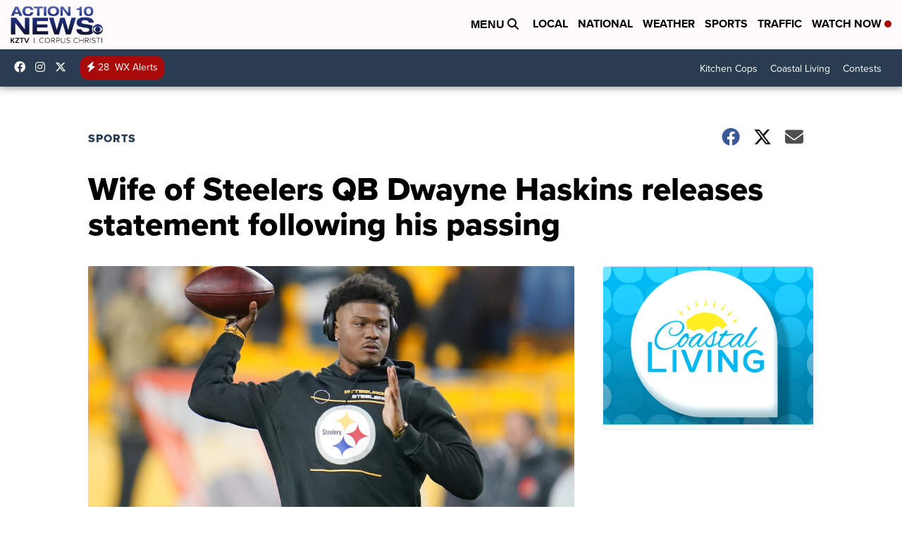

--- FILE ---
content_type: application/javascript; charset=utf-8
request_url: https://fundingchoicesmessages.google.com/f/AGSKWxU97Sau2d4h2PUI1u7gxABhGOlw_gAiK43QID4vyWSDnI2d5xQ0tVeB1Kkd_IRIpkvxYbi2AX3by6D0xgobruvdcMnpv8IInN7HuUFvFRWS_H4FqrFsz-lo-rpqPw4VCeVuRd6OH3-IOBgHMNds9fkXq52R1_ltS_DCoezf1XdDKRO7Pw4QqdPqr8pr/_/468x060.?type=oas_pop&.net/noidadx//adblock.ash/ad_option_
body_size: -1294
content:
window['d8a104ae-fc3a-4ae9-b5c3-8b30b09447b1'] = true;